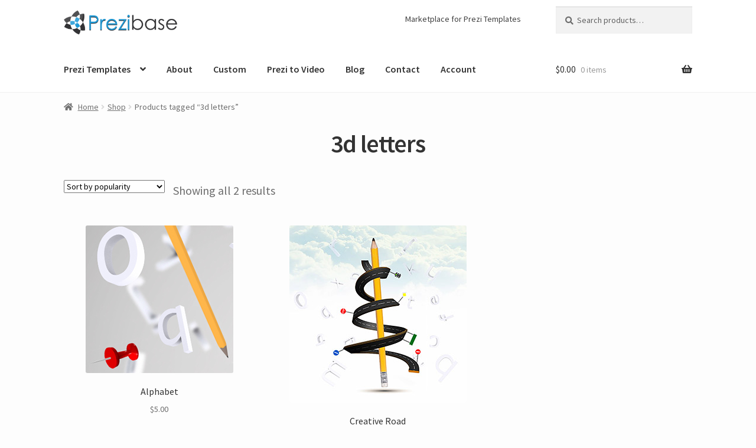

--- FILE ---
content_type: text/html; charset=UTF-8
request_url: https://prezibase.com/product-tag/3d-letters/
body_size: 16547
content:
<!doctype html>
<html dir="ltr" lang="en-US" prefix="og: https://ogp.me/ns#">
<head>
<meta charset="UTF-8">
<meta name="viewport" content="width=device-width, initial-scale=1">
<link rel="profile" href="https://gmpg.org/xfn/11">
<link rel="pingback" href="https://prezibase.com/xmlrpc.php">

<title>3d letters | Prezibase</title>
	<style>img:is([sizes="auto" i], [sizes^="auto," i]) {contain-intrinsic-size:3000px 1500px}</style>
	
		<!-- All in One SEO 4.7.4.1 - aioseo.com -->
		<meta name="robots" content="max-image-preview:large"/>
		<link rel="canonical" href="https://prezibase.com/product-tag/3d-letters/"/>
		<meta name="generator" content="All in One SEO (AIOSEO) 4.7.4.1"/>
		<meta name="google" content="nositelinkssearchbox"/>
		<script type="application/ld+json" class="aioseo-schema">
			{"@context":"https:\/\/schema.org","@graph":[{"@type":"BreadcrumbList","@id":"https:\/\/prezibase.com\/product-tag\/3d-letters\/#breadcrumblist","itemListElement":[{"@type":"ListItem","@id":"https:\/\/prezibase.com\/#listItem","position":1,"name":"Home","item":"https:\/\/prezibase.com\/","nextItem":"https:\/\/prezibase.com\/product-tag\/3d-letters\/#listItem"},{"@type":"ListItem","@id":"https:\/\/prezibase.com\/product-tag\/3d-letters\/#listItem","position":2,"name":"3d letters","previousItem":"https:\/\/prezibase.com\/#listItem"}]},{"@type":"CollectionPage","@id":"https:\/\/prezibase.com\/product-tag\/3d-letters\/#collectionpage","url":"https:\/\/prezibase.com\/product-tag\/3d-letters\/","name":"3d letters | Prezibase","inLanguage":"en-US","isPartOf":{"@id":"https:\/\/prezibase.com\/#website"},"breadcrumb":{"@id":"https:\/\/prezibase.com\/product-tag\/3d-letters\/#breadcrumblist"}},{"@type":"Organization","@id":"https:\/\/prezibase.com\/#organization","name":"Prezibase","description":"Prezi Templates","url":"https:\/\/prezibase.com\/","logo":{"@type":"ImageObject","url":"https:\/\/prezibase.com\/wp-content\/uploads\/2020\/12\/cropped-logo-prezibase-3.png","@id":"https:\/\/prezibase.com\/product-tag\/3d-letters\/#organizationLogo","width":400,"height":93},"image":{"@id":"https:\/\/prezibase.com\/product-tag\/3d-letters\/#organizationLogo"},"sameAs":["https:\/\/www.facebook.com\/prezibase","https:\/\/www.twitter.com\/prezibase\/","https:\/\/www.instagram.com\/prezibase\/","https:\/\/www.pinterest.com\/prezibase\/","https:\/\/www.youtube.com\/user\/prezibase"]},{"@type":"WebSite","@id":"https:\/\/prezibase.com\/#website","url":"https:\/\/prezibase.com\/","name":"Prezibase","description":"Prezi Templates","inLanguage":"en-US","publisher":{"@id":"https:\/\/prezibase.com\/#organization"}}]}
		</script>
		<!-- All in One SEO -->

<link rel='dns-prefetch' href='//fonts.googleapis.com'/>
<link rel="alternate" type="application/rss+xml" title="Prezibase &raquo; Feed" href="https://prezibase.com/feed/"/>
<link rel="alternate" type="application/rss+xml" title="Prezibase &raquo; Comments Feed" href="https://prezibase.com/comments/feed/"/>
<link rel="alternate" type="application/rss+xml" title="Prezibase &raquo; 3d letters Tag Feed" href="https://prezibase.com/product-tag/3d-letters/feed/"/>
		<!-- This site uses the Google Analytics by MonsterInsights plugin v9.7.0 - Using Analytics tracking - https://www.monsterinsights.com/ -->
							<script src="//www.googletagmanager.com/gtag/js?id=G-PH4EBZ52F3" data-cfasync="false" data-wpfc-render="false" async></script>
			<script data-cfasync="false" data-wpfc-render="false">var mi_version='9.7.0';var mi_track_user=true;var mi_no_track_reason='';var MonsterInsightsDefaultLocations={"page_location":"https:\/\/prezibase.com\/product-tag\/3d-letters\/"};if(typeof MonsterInsightsPrivacyGuardFilter==='function'){var MonsterInsightsLocations=(typeof MonsterInsightsExcludeQuery==='object')?MonsterInsightsPrivacyGuardFilter(MonsterInsightsExcludeQuery):MonsterInsightsPrivacyGuardFilter(MonsterInsightsDefaultLocations);}else{var MonsterInsightsLocations=(typeof MonsterInsightsExcludeQuery==='object')?MonsterInsightsExcludeQuery:MonsterInsightsDefaultLocations;}var disableStrs=['ga-disable-G-PH4EBZ52F3',];function __gtagTrackerIsOptedOut(){for(var index=0;index<disableStrs.length;index++){if(document.cookie.indexOf(disableStrs[index]+'=true')>-1){return true;}}return false;}if(__gtagTrackerIsOptedOut()){for(var index=0;index<disableStrs.length;index++){window[disableStrs[index]]=true;}}function __gtagTrackerOptout(){for(var index=0;index<disableStrs.length;index++){document.cookie=disableStrs[index]+'=true; expires=Thu, 31 Dec 2099 23:59:59 UTC; path=/';window[disableStrs[index]]=true;}}if('undefined'===typeof gaOptout){function gaOptout(){__gtagTrackerOptout();}}window.dataLayer=window.dataLayer||[];window.MonsterInsightsDualTracker={helpers:{},trackers:{},};if(mi_track_user){function __gtagDataLayer(){dataLayer.push(arguments);}function __gtagTracker(type,name,parameters){if(!parameters){parameters={};}if(parameters.send_to){__gtagDataLayer.apply(null,arguments);return;}if(type==='event'){parameters.send_to=monsterinsights_frontend.v4_id;var hookName=name;if(typeof parameters['event_category']!=='undefined'){hookName=parameters['event_category']+':'+name;}if(typeof MonsterInsightsDualTracker.trackers[hookName]!=='undefined'){MonsterInsightsDualTracker.trackers[hookName](parameters);}else{__gtagDataLayer('event',name,parameters);}}else{__gtagDataLayer.apply(null,arguments);}}__gtagTracker('js',new Date());__gtagTracker('set',{'developer_id.dZGIzZG':true,});if(MonsterInsightsLocations.page_location){__gtagTracker('set',MonsterInsightsLocations);}__gtagTracker('config','G-PH4EBZ52F3',{"forceSSL":"true","link_attribution":"true"});window.gtag=__gtagTracker;(function(){var noopfn=function(){return null;};var newtracker=function(){return new Tracker();};var Tracker=function(){return null;};var p=Tracker.prototype;p.get=noopfn;p.set=noopfn;p.send=function(){var args=Array.prototype.slice.call(arguments);args.unshift('send');__gaTracker.apply(null,args);};var __gaTracker=function(){var len=arguments.length;if(len===0){return;}var f=arguments[len-1];if(typeof f!=='object'||f===null||typeof f.hitCallback!=='function'){if('send'===arguments[0]){var hitConverted,hitObject=false,action;if('event'===arguments[1]){if('undefined'!==typeof arguments[3]){hitObject={'eventAction':arguments[3],'eventCategory':arguments[2],'eventLabel':arguments[4],'value':arguments[5]?arguments[5]:1,}}}if('pageview'===arguments[1]){if('undefined'!==typeof arguments[2]){hitObject={'eventAction':'page_view','page_path':arguments[2],}}}if(typeof arguments[2]==='object'){hitObject=arguments[2];}if(typeof arguments[5]==='object'){Object.assign(hitObject,arguments[5]);}if('undefined'!==typeof arguments[1].hitType){hitObject=arguments[1];if('pageview'===hitObject.hitType){hitObject.eventAction='page_view';}}if(hitObject){action='timing'===arguments[1].hitType?'timing_complete':hitObject.eventAction;hitConverted=mapArgs(hitObject);__gtagTracker('event',action,hitConverted);}}return;}function mapArgs(args){var arg,hit={};var gaMap={'eventCategory':'event_category','eventAction':'event_action','eventLabel':'event_label','eventValue':'event_value','nonInteraction':'non_interaction','timingCategory':'event_category','timingVar':'name','timingValue':'value','timingLabel':'event_label','page':'page_path','location':'page_location','title':'page_title','referrer':'page_referrer',};for(arg in args){if(!(!args.hasOwnProperty(arg)||!gaMap.hasOwnProperty(arg))){hit[gaMap[arg]]=args[arg];}else{hit[arg]=args[arg];}}return hit;}try{f.hitCallback();}catch(ex){}};__gaTracker.create=newtracker;__gaTracker.getByName=newtracker;__gaTracker.getAll=function(){return[];};__gaTracker.remove=noopfn;__gaTracker.loaded=true;window['__gaTracker']=__gaTracker;})();}else{console.log("");(function(){function __gtagTracker(){return null;}window['__gtagTracker']=__gtagTracker;window['gtag']=__gtagTracker;})();}</script>
			
							<!-- / Google Analytics by MonsterInsights -->
		<script type="2f75d431e100a5a46e935fd4-text/javascript">window._wpemojiSettings={"baseUrl":"https:\/\/s.w.org\/images\/core\/emoji\/16.0.1\/72x72\/","ext":".png","svgUrl":"https:\/\/s.w.org\/images\/core\/emoji\/16.0.1\/svg\/","svgExt":".svg","source":{"concatemoji":"https:\/\/prezibase.com\/wp-includes\/js\/wp-emoji-release.min.js?ver=6.8.2"}};!function(s,n){var o,i,e;function c(e){try{var t={supportTests:e,timestamp:(new Date).valueOf()};sessionStorage.setItem(o,JSON.stringify(t))}catch(e){}}function p(e,t,n){e.clearRect(0,0,e.canvas.width,e.canvas.height),e.fillText(t,0,0);var t=new Uint32Array(e.getImageData(0,0,e.canvas.width,e.canvas.height).data),a=(e.clearRect(0,0,e.canvas.width,e.canvas.height),e.fillText(n,0,0),new Uint32Array(e.getImageData(0,0,e.canvas.width,e.canvas.height).data));return t.every(function(e,t){return e===a[t]})}function u(e,t){e.clearRect(0,0,e.canvas.width,e.canvas.height),e.fillText(t,0,0);for(var n=e.getImageData(16,16,1,1),a=0;a<n.data.length;a++)if(0!==n.data[a])return!1;return!0}function f(e,t,n,a){switch(t){case"flag":return n(e,"\ud83c\udff3\ufe0f\u200d\u26a7\ufe0f","\ud83c\udff3\ufe0f\u200b\u26a7\ufe0f")?!1:!n(e,"\ud83c\udde8\ud83c\uddf6","\ud83c\udde8\u200b\ud83c\uddf6")&&!n(e,"\ud83c\udff4\udb40\udc67\udb40\udc62\udb40\udc65\udb40\udc6e\udb40\udc67\udb40\udc7f","\ud83c\udff4\u200b\udb40\udc67\u200b\udb40\udc62\u200b\udb40\udc65\u200b\udb40\udc6e\u200b\udb40\udc67\u200b\udb40\udc7f");case"emoji":return!a(e,"\ud83e\udedf")}return!1}function g(e,t,n,a){var r="undefined"!=typeof WorkerGlobalScope&&self instanceof WorkerGlobalScope?new OffscreenCanvas(300,150):s.createElement("canvas"),o=r.getContext("2d",{willReadFrequently:!0}),i=(o.textBaseline="top",o.font="600 32px Arial",{});return e.forEach(function(e){i[e]=t(o,e,n,a)}),i}function t(e){var t=s.createElement("script");t.src=e,t.defer=!0,s.head.appendChild(t)}"undefined"!=typeof Promise&&(o="wpEmojiSettingsSupports",i=["flag","emoji"],n.supports={everything:!0,everythingExceptFlag:!0},e=new Promise(function(e){s.addEventListener("DOMContentLoaded",e,{once:!0})}),new Promise(function(t){var n=function(){try{var e=JSON.parse(sessionStorage.getItem(o));if("object"==typeof e&&"number"==typeof e.timestamp&&(new Date).valueOf()<e.timestamp+604800&&"object"==typeof e.supportTests)return e.supportTests}catch(e){}return null}();if(!n){if("undefined"!=typeof Worker&&"undefined"!=typeof OffscreenCanvas&&"undefined"!=typeof URL&&URL.createObjectURL&&"undefined"!=typeof Blob)try{var e="postMessage("+g.toString()+"("+[JSON.stringify(i),f.toString(),p.toString(),u.toString()].join(",")+"));",a=new Blob([e],{type:"text/javascript"}),r=new Worker(URL.createObjectURL(a),{name:"wpTestEmojiSupports"});return void(r.onmessage=function(e){c(n=e.data),r.terminate(),t(n)})}catch(e){}c(n=g(i,f,p,u))}t(n)}).then(function(e){for(var t in e)n.supports[t]=e[t],n.supports.everything=n.supports.everything&&n.supports[t],"flag"!==t&&(n.supports.everythingExceptFlag=n.supports.everythingExceptFlag&&n.supports[t]);n.supports.everythingExceptFlag=n.supports.everythingExceptFlag&&!n.supports.flag,n.DOMReady=!1,n.readyCallback=function(){n.DOMReady=!0}}).then(function(){return e}).then(function(){var e;n.supports.everything||(n.readyCallback(),(e=n.source||{}).concatemoji?t(e.concatemoji):e.wpemoji&&e.twemoji&&(t(e.twemoji),t(e.wpemoji)))}))}((window,document),window._wpemojiSettings);</script>
<link rel='stylesheet' id='dashicons-css' href='https://prezibase.com/wp-includes/css/dashicons.min.css?ver=6.8.2' media='all'/>
<style id='dashicons-inline-css'>[data-font="Dashicons"]:before{font-family:'Dashicons'!important;content:attr(data-icon)!important;speak:none!important;font-weight:normal!important;font-variant:normal!important;text-transform:none!important;line-height:1!important;font-style:normal!important;-webkit-font-smoothing:antialiased!important;-moz-osx-font-smoothing:grayscale!important}</style>
<link rel='stylesheet' id='thickbox-css' href='https://prezibase.com/wp-includes/js/thickbox/thickbox.css?ver=6.8.2' media='all'/>
<style id='wp-emoji-styles-inline-css'>img.wp-smiley,img.emoji{display:inline!important;border:none!important;box-shadow:none!important;height:1em!important;width:1em!important;margin:0 .07em!important;vertical-align:-.1em!important;background:none!important;padding:0!important}</style>
<link rel='stylesheet' id='wp-block-library-css' href='https://prezibase.com/wp-includes/css/dist/block-library/style.min.css?ver=6.8.2' media='all'/>
<style id='wp-block-library-theme-inline-css'>.wp-block-audio :where(figcaption){color:#555;font-size:13px;text-align:center}.is-dark-theme .wp-block-audio :where(figcaption){color:#ffffffa6}.wp-block-audio{margin:0 0 1em}.wp-block-code{border:1px solid #ccc;border-radius:4px;font-family:Menlo,Consolas,monaco,monospace;padding:.8em 1em}.wp-block-embed :where(figcaption){color:#555;font-size:13px;text-align:center}.is-dark-theme .wp-block-embed :where(figcaption){color:#ffffffa6}.wp-block-embed{margin:0 0 1em}.blocks-gallery-caption{color:#555;font-size:13px;text-align:center}.is-dark-theme .blocks-gallery-caption{color:#ffffffa6}:root :where(.wp-block-image figcaption){color:#555;font-size:13px;text-align:center}.is-dark-theme :root :where(.wp-block-image figcaption){color:#ffffffa6}.wp-block-image{margin:0 0 1em}.wp-block-pullquote{border-bottom:4px solid;border-top:4px solid;color:currentColor;margin-bottom:1.75em}.wp-block-pullquote cite,.wp-block-pullquote footer,.wp-block-pullquote__citation{color:currentColor;font-size:.8125em;font-style:normal;text-transform:uppercase}.wp-block-quote{border-left:.25em solid;margin:0 0 1.75em;padding-left:1em}.wp-block-quote cite,.wp-block-quote footer{color:currentColor;font-size:.8125em;font-style:normal;position:relative}.wp-block-quote:where(.has-text-align-right){border-left:none;border-right:.25em solid;padding-left:0;padding-right:1em}.wp-block-quote:where(.has-text-align-center){border:none;padding-left:0}.wp-block-quote.is-large,.wp-block-quote.is-style-large,.wp-block-quote:where(.is-style-plain){border:none}.wp-block-search .wp-block-search__label{font-weight:700}.wp-block-search__button{border:1px solid #ccc;padding:.375em .625em}:where(.wp-block-group.has-background){padding:1.25em 2.375em}.wp-block-separator.has-css-opacity{opacity:.4}.wp-block-separator{border:none;border-bottom:2px solid;margin-left:auto;margin-right:auto}.wp-block-separator.has-alpha-channel-opacity{opacity:1}.wp-block-separator:not(.is-style-wide):not(.is-style-dots){width:100px}.wp-block-separator.has-background:not(.is-style-dots){border-bottom:none;height:1px}.wp-block-separator.has-background:not(.is-style-wide):not(.is-style-dots){height:2px}.wp-block-table{margin:0 0 1em}.wp-block-table td,.wp-block-table th{word-break:normal}.wp-block-table :where(figcaption){color:#555;font-size:13px;text-align:center}.is-dark-theme .wp-block-table :where(figcaption){color:#ffffffa6}.wp-block-video :where(figcaption){color:#555;font-size:13px;text-align:center}.is-dark-theme .wp-block-video :where(figcaption){color:#ffffffa6}.wp-block-video{margin:0 0 1em}:root :where(.wp-block-template-part.has-background){margin-bottom:0;margin-top:0;padding:1.25em 2.375em}</style>
<style id='classic-theme-styles-inline-css'>.wp-block-button__link{color:#fff;background-color:#32373c;border-radius:9999px;box-shadow:none;text-decoration:none;padding:calc(.667em + 2px) calc(1.333em + 2px);font-size:1.125em}.wp-block-file__button{background:#32373c;color:#fff;text-decoration:none}</style>
<link rel='stylesheet' id='storefront-gutenberg-blocks-css' href='https://prezibase.com/wp-content/themes/storefront/assets/css/base/gutenberg-blocks.css?ver=4.6.0' media='all'/>
<style id='storefront-gutenberg-blocks-inline-css'>.wp-block-button__link:not(.has-text-color) {color:#333}.wp-block-button__link:not(.has-text-color):hover,
				.wp-block-button__link:not(.has-text-color):focus,
				.wp-block-button__link:not(.has-text-color):active {color:#333}.wp-block-button__link:not(.has-background) {background-color:#eee}.wp-block-button__link:not(.has-background):hover,
				.wp-block-button__link:not(.has-background):focus,
				.wp-block-button__link:not(.has-background):active {border-color:#d5d5d5;background-color:#d5d5d5}.wc-block-grid__products .wc-block-grid__product .wp-block-button__link{background-color:#eee;border-color:#eee;color:#333}.wp-block-quote footer,.wp-block-quote cite,.wp-block-quote__citation{color:#6d6d6d}.wp-block-pullquote cite,.wp-block-pullquote footer,.wp-block-pullquote__citation{color:#6d6d6d}.wp-block-image figcaption{color:#6d6d6d}.wp-block-separator.is-style-dots::before{color:#333}.wp-block-file a.wp-block-file__button{color:#333;background-color:#eee;border-color:#eee}.wp-block-file a.wp-block-file__button:hover,.wp-block-file a.wp-block-file__button:focus,.wp-block-file a.wp-block-file__button:active{color:#333;background-color:#d5d5d5}.wp-block-code,.wp-block-preformatted pre{color:#6d6d6d}.wp-block-table:not( .has-background ):not( .is-style-stripes ) tbody tr:nth-child(2n) td {background-color:#fbfbfb}.wp-block-cover .wp-block-cover__inner-container h1:not(.has-text-color),
				.wp-block-cover .wp-block-cover__inner-container h2:not(.has-text-color),
				.wp-block-cover .wp-block-cover__inner-container h3:not(.has-text-color),
				.wp-block-cover .wp-block-cover__inner-container h4:not(.has-text-color),
				.wp-block-cover .wp-block-cover__inner-container h5:not(.has-text-color),
				.wp-block-cover .wp-block-cover__inner-container h6:not(.has-text-color) {color:#000}.wc-block-components-price-slider__range-input-progress,.rtl .wc-block-components-price-slider__range-input-progress{--range-color:#7f54b3}@media all and (-ms-high-contrast:none),(-ms-high-contrast:active){.wc-block-components-price-slider__range-input-progress{background:#7f54b3}}.wc-block-components-button:not(.is-link) {background-color:#3181ff;color:#fff}.wc-block-components-button:not(.is-link):hover,
				.wc-block-components-button:not(.is-link):focus,
				.wc-block-components-button:not(.is-link):active {background-color:#1868e6;color:#fff}.wc-block-components-button:not(.is-link):disabled {background-color:#3181ff;color:#fff}.wc-block-cart__submit-container{background-color:#fdfdfd}.wc-block-cart__submit-container::before{color:rgba(218,218,218,.5)}.wc-block-components-order-summary-item__quantity{background-color:#fdfdfd;border-color:#6d6d6d;box-shadow:0 0 0 2px #fdfdfd;color:#6d6d6d}</style>
<style id='global-styles-inline-css'>:root{--wp--preset--aspect-ratio--square:1;--wp--preset--aspect-ratio--4-3: 4/3;--wp--preset--aspect-ratio--3-4: 3/4;--wp--preset--aspect-ratio--3-2: 3/2;--wp--preset--aspect-ratio--2-3: 2/3;--wp--preset--aspect-ratio--16-9: 16/9;--wp--preset--aspect-ratio--9-16: 9/16;--wp--preset--color--black:#000;--wp--preset--color--cyan-bluish-gray:#abb8c3;--wp--preset--color--white:#fff;--wp--preset--color--pale-pink:#f78da7;--wp--preset--color--vivid-red:#cf2e2e;--wp--preset--color--luminous-vivid-orange:#ff6900;--wp--preset--color--luminous-vivid-amber:#fcb900;--wp--preset--color--light-green-cyan:#7bdcb5;--wp--preset--color--vivid-green-cyan:#00d084;--wp--preset--color--pale-cyan-blue:#8ed1fc;--wp--preset--color--vivid-cyan-blue:#0693e3;--wp--preset--color--vivid-purple:#9b51e0;--wp--preset--gradient--vivid-cyan-blue-to-vivid-purple:linear-gradient(135deg,rgba(6,147,227,1) 0%,#9b51e0 100%);--wp--preset--gradient--light-green-cyan-to-vivid-green-cyan:linear-gradient(135deg,#7adcb4 0%,#00d082 100%);--wp--preset--gradient--luminous-vivid-amber-to-luminous-vivid-orange:linear-gradient(135deg,rgba(252,185,0,1) 0%,rgba(255,105,0,1) 100%);--wp--preset--gradient--luminous-vivid-orange-to-vivid-red:linear-gradient(135deg,rgba(255,105,0,1) 0%,#cf2e2e 100%);--wp--preset--gradient--very-light-gray-to-cyan-bluish-gray:linear-gradient(135deg,#eee 0%,#a9b8c3 100%);--wp--preset--gradient--cool-to-warm-spectrum:linear-gradient(135deg,#4aeadc 0%,#9778d1 20%,#cf2aba 40%,#ee2c82 60%,#fb6962 80%,#fef84c 100%);--wp--preset--gradient--blush-light-purple:linear-gradient(135deg,#ffceec 0%,#9896f0 100%);--wp--preset--gradient--blush-bordeaux:linear-gradient(135deg,#fecda5 0%,#fe2d2d 50%,#6b003e 100%);--wp--preset--gradient--luminous-dusk:linear-gradient(135deg,#ffcb70 0%,#c751c0 50%,#4158d0 100%);--wp--preset--gradient--pale-ocean:linear-gradient(135deg,#fff5cb 0%,#b6e3d4 50%,#33a7b5 100%);--wp--preset--gradient--electric-grass:linear-gradient(135deg,#caf880 0%,#71ce7e 100%);--wp--preset--gradient--midnight:linear-gradient(135deg,#020381 0%,#2874fc 100%);--wp--preset--font-size--small:14px;--wp--preset--font-size--medium:23px;--wp--preset--font-size--large:26px;--wp--preset--font-size--x-large:42px;--wp--preset--font-size--normal:16px;--wp--preset--font-size--huge:37px;--wp--preset--spacing--20:.44rem;--wp--preset--spacing--30:.67rem;--wp--preset--spacing--40:1rem;--wp--preset--spacing--50:1.5rem;--wp--preset--spacing--60:2.25rem;--wp--preset--spacing--70:3.38rem;--wp--preset--spacing--80:5.06rem;--wp--preset--shadow--natural:6px 6px 9px rgba(0,0,0,.2);--wp--preset--shadow--deep:12px 12px 50px rgba(0,0,0,.4);--wp--preset--shadow--sharp:6px 6px 0 rgba(0,0,0,.2);--wp--preset--shadow--outlined:6px 6px 0 -3px rgba(255,255,255,1) , 6px 6px rgba(0,0,0,1);--wp--preset--shadow--crisp:6px 6px 0 rgba(0,0,0,1)}:root :where(.is-layout-flow) > :first-child{margin-block-start:0}:root :where(.is-layout-flow) > :last-child{margin-block-end:0}:root :where(.is-layout-flow) > *{margin-block-start:24px;margin-block-end:0}:root :where(.is-layout-constrained) > :first-child{margin-block-start:0}:root :where(.is-layout-constrained) > :last-child{margin-block-end:0}:root :where(.is-layout-constrained) > *{margin-block-start:24px;margin-block-end:0}:root :where(.is-layout-flex){gap:24px}:root :where(.is-layout-grid){gap:24px}body .is-layout-flex{display:flex}.is-layout-flex{flex-wrap:wrap;align-items:center}.is-layout-flex > :is(*, div){margin:0}body .is-layout-grid{display:grid}.is-layout-grid > :is(*, div){margin:0}.has-black-color{color:var(--wp--preset--color--black)!important}.has-cyan-bluish-gray-color{color:var(--wp--preset--color--cyan-bluish-gray)!important}.has-white-color{color:var(--wp--preset--color--white)!important}.has-pale-pink-color{color:var(--wp--preset--color--pale-pink)!important}.has-vivid-red-color{color:var(--wp--preset--color--vivid-red)!important}.has-luminous-vivid-orange-color{color:var(--wp--preset--color--luminous-vivid-orange)!important}.has-luminous-vivid-amber-color{color:var(--wp--preset--color--luminous-vivid-amber)!important}.has-light-green-cyan-color{color:var(--wp--preset--color--light-green-cyan)!important}.has-vivid-green-cyan-color{color:var(--wp--preset--color--vivid-green-cyan)!important}.has-pale-cyan-blue-color{color:var(--wp--preset--color--pale-cyan-blue)!important}.has-vivid-cyan-blue-color{color:var(--wp--preset--color--vivid-cyan-blue)!important}.has-vivid-purple-color{color:var(--wp--preset--color--vivid-purple)!important}.has-black-background-color{background-color:var(--wp--preset--color--black)!important}.has-cyan-bluish-gray-background-color{background-color:var(--wp--preset--color--cyan-bluish-gray)!important}.has-white-background-color{background-color:var(--wp--preset--color--white)!important}.has-pale-pink-background-color{background-color:var(--wp--preset--color--pale-pink)!important}.has-vivid-red-background-color{background-color:var(--wp--preset--color--vivid-red)!important}.has-luminous-vivid-orange-background-color{background-color:var(--wp--preset--color--luminous-vivid-orange)!important}.has-luminous-vivid-amber-background-color{background-color:var(--wp--preset--color--luminous-vivid-amber)!important}.has-light-green-cyan-background-color{background-color:var(--wp--preset--color--light-green-cyan)!important}.has-vivid-green-cyan-background-color{background-color:var(--wp--preset--color--vivid-green-cyan)!important}.has-pale-cyan-blue-background-color{background-color:var(--wp--preset--color--pale-cyan-blue)!important}.has-vivid-cyan-blue-background-color{background-color:var(--wp--preset--color--vivid-cyan-blue)!important}.has-vivid-purple-background-color{background-color:var(--wp--preset--color--vivid-purple)!important}.has-black-border-color{border-color:var(--wp--preset--color--black)!important}.has-cyan-bluish-gray-border-color{border-color:var(--wp--preset--color--cyan-bluish-gray)!important}.has-white-border-color{border-color:var(--wp--preset--color--white)!important}.has-pale-pink-border-color{border-color:var(--wp--preset--color--pale-pink)!important}.has-vivid-red-border-color{border-color:var(--wp--preset--color--vivid-red)!important}.has-luminous-vivid-orange-border-color{border-color:var(--wp--preset--color--luminous-vivid-orange)!important}.has-luminous-vivid-amber-border-color{border-color:var(--wp--preset--color--luminous-vivid-amber)!important}.has-light-green-cyan-border-color{border-color:var(--wp--preset--color--light-green-cyan)!important}.has-vivid-green-cyan-border-color{border-color:var(--wp--preset--color--vivid-green-cyan)!important}.has-pale-cyan-blue-border-color{border-color:var(--wp--preset--color--pale-cyan-blue)!important}.has-vivid-cyan-blue-border-color{border-color:var(--wp--preset--color--vivid-cyan-blue)!important}.has-vivid-purple-border-color{border-color:var(--wp--preset--color--vivid-purple)!important}.has-vivid-cyan-blue-to-vivid-purple-gradient-background{background:var(--wp--preset--gradient--vivid-cyan-blue-to-vivid-purple)!important}.has-light-green-cyan-to-vivid-green-cyan-gradient-background{background:var(--wp--preset--gradient--light-green-cyan-to-vivid-green-cyan)!important}.has-luminous-vivid-amber-to-luminous-vivid-orange-gradient-background{background:var(--wp--preset--gradient--luminous-vivid-amber-to-luminous-vivid-orange)!important}.has-luminous-vivid-orange-to-vivid-red-gradient-background{background:var(--wp--preset--gradient--luminous-vivid-orange-to-vivid-red)!important}.has-very-light-gray-to-cyan-bluish-gray-gradient-background{background:var(--wp--preset--gradient--very-light-gray-to-cyan-bluish-gray)!important}.has-cool-to-warm-spectrum-gradient-background{background:var(--wp--preset--gradient--cool-to-warm-spectrum)!important}.has-blush-light-purple-gradient-background{background:var(--wp--preset--gradient--blush-light-purple)!important}.has-blush-bordeaux-gradient-background{background:var(--wp--preset--gradient--blush-bordeaux)!important}.has-luminous-dusk-gradient-background{background:var(--wp--preset--gradient--luminous-dusk)!important}.has-pale-ocean-gradient-background{background:var(--wp--preset--gradient--pale-ocean)!important}.has-electric-grass-gradient-background{background:var(--wp--preset--gradient--electric-grass)!important}.has-midnight-gradient-background{background:var(--wp--preset--gradient--midnight)!important}.has-small-font-size{font-size:var(--wp--preset--font-size--small)!important}.has-medium-font-size{font-size:var(--wp--preset--font-size--medium)!important}.has-large-font-size{font-size:var(--wp--preset--font-size--large)!important}.has-x-large-font-size{font-size:var(--wp--preset--font-size--x-large)!important}:root :where(.wp-block-pullquote){font-size:1.5em;line-height:1.6}</style>
<link rel='stylesheet' id='affwp-forms-css' href="https://prezibase.com/wp-content/plugins/affiliate-wp_new/assets/css/forms.min.css,qver=2.6.3.pagespeed.ce.oGBG5xP1-D.css" media='all' />
<link rel='stylesheet' id='mcf-style-css' href='https://prezibase.com/wp-content/plugins/minimal-contact-form/css/style.css?ver=6.8.2' media='all'/>
<style id='mcf-style-inline-css'>.item-address{display:none}</style>
<link rel='stylesheet' id='usp_style-css' href='https://prezibase.com/wp-content/plugins/user-submitted-posts/resources/usp.css?ver=20201120' media='all'/>
<style id='woocommerce-inline-inline-css'>.woocommerce form .form-row .required{visibility:visible}</style>
<link rel='stylesheet' id='brands-styles-css' href='https://prezibase.com/wp-content/plugins/woocommerce/assets/css/brands.css?ver=10.1.1' media='all'/>
<link rel='stylesheet' id='parent-style-css' href='https://prezibase.com/wp-content/themes/storefront/style.css?ver=6.8.2' media='all'/>
<link rel='stylesheet' id='storefront-style-css' href='https://prezibase.com/wp-content/themes/storefront/style.css?ver=4.6.0' media='all'/>
<style id='storefront-style-inline-css'>.main-navigation ul li a,.site-title a,ul.menu li a,.site-branding h1 a,button.menu-toggle,button.menu-toggle:hover,.handheld-navigation .dropdown-toggle{color:#333}button.menu-toggle,button.menu-toggle:hover{border-color:#333}.main-navigation ul li a:hover,.main-navigation ul li:hover>a,.site-title a:hover,.site-header ul.menu li.current-menu-item>a{color:#747474}table:not( .has-background ) th {background-color:#f6f6f6}table:not( .has-background ) tbody td {background-color:#fbfbfb}table:not( .has-background ) tbody tr:nth-child(2n) td,
			fieldset,
			fieldset legend {background-color:#f9f9f9}.site-header,.secondary-navigation ul ul,.main-navigation ul.menu>li.menu-item-has-children:after,.secondary-navigation ul.menu ul,.storefront-handheld-footer-bar,.storefront-handheld-footer-bar ul li>a,.storefront-handheld-footer-bar ul li.search .site-search,button.menu-toggle,button.menu-toggle:hover{background-color:#fff}p.site-description,.site-header,.storefront-handheld-footer-bar{color:#404040}button.menu-toggle:after,button.menu-toggle:before,button.menu-toggle span:before{background-color:#333}h1,h2,h3,h4,h5,h6,.wc-block-grid__product-title{color:#333}.widget h1{border-bottom-color:#333}body,.secondary-navigation a{color:#6d6d6d}.widget-area .widget a,.hentry .entry-header .posted-on a,.hentry .entry-header .post-author a,.hentry .entry-header .post-comments a,.hentry .entry-header .byline a{color:#727272}a{color:#7f54b3}a:focus,button:focus,.button.alt:focus,input:focus,textarea:focus,input[type="button"]:focus,input[type="reset"]:focus,input[type="submit"]:focus,input[type="email"]:focus,input[type="tel"]:focus,input[type="url"]:focus,input[type="password"]:focus,input[type="search"]:focus{outline-color:#7f54b3}button,input[type="button"],input[type="reset"],input[type="submit"],.button,.widget a.button{background-color:#eee;border-color:#eee;color:#333}button:hover,input[type="button"]:hover,input[type="reset"]:hover,input[type="submit"]:hover,.button:hover,.widget a.button:hover{background-color:#d5d5d5;border-color:#d5d5d5;color:#333}button.alt,input[type="button"].alt,input[type="reset"].alt,input[type="submit"].alt,.button.alt,.widget-area .widget a.button.alt{background-color:#3181ff;border-color:#3181ff;color:#fff}button.alt:hover,input[type="button"].alt:hover,input[type="reset"].alt:hover,input[type="submit"].alt:hover,.button.alt:hover,.widget-area .widget a.button.alt:hover{background-color:#1868e6;border-color:#1868e6;color:#fff}.pagination .page-numbers li .page-numbers.current{background-color:#e4e4e4;color:#636363}#comments .comment-list .comment-content .comment-text{background-color:#f6f6f6}.site-footer{background-color:#f0f0f0;color:#6d6d6d}.site-footer a:not(.button):not(.components-button) {color:#333}.site-footer .storefront-handheld-footer-bar a:not(.button):not(.components-button) {color:#333}.site-footer h1,.site-footer h2,.site-footer h3,.site-footer h4,.site-footer h5,.site-footer h6,.site-footer .widget .widget-title,.site-footer .widget .widgettitle{color:#333}.page-template-template-homepage.has-post-thumbnail .type-page.has-post-thumbnail .entry-title{color:#000}.page-template-template-homepage.has-post-thumbnail .type-page.has-post-thumbnail .entry-content{color:#000}@media screen and (min-width:768px ){.secondary-navigation ul.menu a:hover{color:#595959}.secondary-navigation ul.menu a{color:#404040}.main-navigation ul.menu ul.sub-menu,.main-navigation ul.nav-menu ul.children{background-color:#f0f0f0}.site-header{border-bottom-color:#f0f0f0}}</style>
<link rel='stylesheet' id='storefront-icons-css' href='https://prezibase.com/wp-content/themes/storefront/assets/css/base/icons.css?ver=4.6.0' media='all'/>
<link rel='stylesheet' id='storefront-fonts-css' href='https://fonts.googleapis.com/css?family=Source+Sans+Pro%3A400%2C300%2C300italic%2C400italic%2C600%2C700%2C900&#038;subset=latin%2Clatin-ext&#038;ver=4.6.0' media='all'/>
<link rel='stylesheet' id='yith-wc-product-vendors-css' href='https://prezibase.com/wp-content/plugins/yith-woocommerce-multi-vendor-premium/assets/css/product-vendors.css?ver=3.14.0' media='all'/>
<link rel='stylesheet' id='storefront-woocommerce-style-css' href='https://prezibase.com/wp-content/themes/storefront/assets/css/woocommerce/woocommerce.css?ver=4.6.0' media='all'/>
<style id='storefront-woocommerce-style-inline-css'>@font-face{font-family:star;src:url(https://prezibase.com/wp-content/plugins/woocommerce/assets/fonts/star.eot);src:url(https://prezibase.com/wp-content/plugins/woocommerce/assets/fonts/star.eot?#iefix) format("embedded-opentype") , url(https://prezibase.com/wp-content/plugins/woocommerce/assets/fonts/star.woff) format("woff") , url(https://prezibase.com/wp-content/plugins/woocommerce/assets/fonts/star.ttf) format("truetype") , url(https://prezibase.com/wp-content/plugins/woocommerce/assets/fonts/star.svg#star) format("svg");font-weight:400;font-style:normal}@font-face{font-family:WooCommerce;src:url(https://prezibase.com/wp-content/plugins/woocommerce/assets/fonts/WooCommerce.eot);src:url(https://prezibase.com/wp-content/plugins/woocommerce/assets/fonts/WooCommerce.eot?#iefix) format("embedded-opentype") , url(https://prezibase.com/wp-content/plugins/woocommerce/assets/fonts/WooCommerce.woff) format("woff") , url(https://prezibase.com/wp-content/plugins/woocommerce/assets/fonts/WooCommerce.ttf) format("truetype") , url(https://prezibase.com/wp-content/plugins/woocommerce/assets/fonts/WooCommerce.svg#WooCommerce) format("svg");font-weight:400;font-style:normal}a.cart-contents,.site-header-cart .widget_shopping_cart a{color:#333}a.cart-contents:hover,.site-header-cart .widget_shopping_cart a:hover,.site-header-cart:hover>li>a{color:#747474}table.cart td.product-remove,table.cart td.actions{border-top-color:#fdfdfd}.storefront-handheld-footer-bar ul li.cart .count{background-color:#333;color:#fff;border-color:#fff}.woocommerce-tabs ul.tabs li.active a,ul.products li.product .price,.onsale,.wc-block-grid__product-onsale,.widget_search form:before,.widget_product_search form:before{color:#6d6d6d}.woocommerce-breadcrumb a,a.woocommerce-review-link,.product_meta a{color:#727272}.wc-block-grid__product-onsale,.onsale{border-color:#6d6d6d}.star-rating span:before,.quantity .plus,.quantity .minus,p.stars a:hover:after,p.stars a:after,.star-rating span:before,#payment .payment_methods li input[type="radio"]:first-child:checked+label:before{color:#7f54b3}.widget_price_filter .ui-slider .ui-slider-range,.widget_price_filter .ui-slider .ui-slider-handle{background-color:#7f54b3}.order_details{background-color:#f6f6f6}.order_details>li{border-bottom:1px dotted #e1e1e1}.order_details:before,.order_details:after{background:-webkit-linear-gradient(transparent 0,transparent 0) , -webkit-linear-gradient(135deg,#f6f6f6 33.33%,transparent 33.33%) , -webkit-linear-gradient(45deg,#f6f6f6 33.33%,transparent 33.33%)}#order_review{background-color:#fdfdfd}#payment .payment_methods>li .payment_box,#payment .place-order{background-color:#f8f8f8}#payment .payment_methods > li:not(.woocommerce-notice) {background-color:#f3f3f3}#payment .payment_methods > li:not(.woocommerce-notice):hover {background-color:#eee}.woocommerce-pagination .page-numbers li .page-numbers.current{background-color:#e4e4e4;color:#636363}.wc-block-grid__product-onsale,
			.onsale,
			.woocommerce-pagination .page-numbers li .page-numbers:not(.current) {color:#6d6d6d}p.stars a:before,
			p.stars a:hover~a:before,
			p.stars.selected a.active~a:before {color:#6d6d6d}p.stars.selected a.active:before,
			p.stars:hover a:before,
			p.stars.selected a:not(.active):before,
			p.stars.selected a.active:before {color:#7f54b3}.single-product div.product .woocommerce-product-gallery .woocommerce-product-gallery__trigger{background-color:#eee;color:#333}.single-product div.product .woocommerce-product-gallery .woocommerce-product-gallery__trigger:hover{background-color:#d5d5d5;border-color:#d5d5d5;color:#333}.button.added_to_cart:focus,.button.wc-forward:focus{outline-color:#7f54b3}.added_to_cart,.site-header-cart .widget_shopping_cart a.button,.wc-block-grid__products .wc-block-grid__product .wp-block-button__link{background-color:#eee;border-color:#eee;color:#333}.added_to_cart:hover,.site-header-cart .widget_shopping_cart a.button:hover,.wc-block-grid__products .wc-block-grid__product .wp-block-button__link:hover{background-color:#d5d5d5;border-color:#d5d5d5;color:#333}.added_to_cart.alt,.added_to_cart,.widget a.button.checkout{background-color:#3181ff;border-color:#3181ff;color:#fff}.added_to_cart.alt:hover,.added_to_cart:hover,.widget a.button.checkout:hover{background-color:#1868e6;border-color:#1868e6;color:#fff}.button.loading{color:#eee}.button.loading:hover{background-color:#eee}.button.loading:after{color:#333}@media screen and (min-width:768px ){.site-header-cart .widget_shopping_cart,.site-header .product_list_widget li .quantity{color:#404040}.site-header-cart .widget_shopping_cart .buttons,.site-header-cart .widget_shopping_cart .total{background-color:#f5f5f5}.site-header-cart .widget_shopping_cart{background-color:#f0f0f0}}.storefront-product-pagination a{color:#6d6d6d;background-color:#fdfdfd}.storefront-sticky-add-to-cart{color:#6d6d6d;background-color:#fdfdfd}.storefront-sticky-add-to-cart a:not(.button) {color:#333}</style>
<link rel='stylesheet' id='storefront-child-style-css' href='https://prezibase.com/wp-content/themes/prezibase_theme/style.css?ver=1.0.0' media='all'/>
<link rel='stylesheet' id='storefront-woocommerce-brands-style-css' href='https://prezibase.com/wp-content/themes/storefront/assets/css/woocommerce/extensions/brands.css?ver=4.6.0' media='all'/>
<script src="https://prezibase.com/wp-includes/js/jquery/jquery.min.js?ver=3.7.1" id="jquery-core-js" type="2f75d431e100a5a46e935fd4-text/javascript"></script>
<script src="https://prezibase.com/wp-includes/js/jquery/jquery-migrate.min.js?ver=3.4.1" id="jquery-migrate-js" type="2f75d431e100a5a46e935fd4-text/javascript"></script>
<script src="https://prezibase.com/wp-content/plugins/google-analytics-for-wordpress/assets/js/frontend-gtag.min.js?ver=9.7.0" id="monsterinsights-frontend-script-js" async data-wp-strategy="async" type="2f75d431e100a5a46e935fd4-text/javascript"></script>
<script data-cfasync="false" data-wpfc-render="false" id='monsterinsights-frontend-script-js-extra'>var monsterinsights_frontend={"js_events_tracking":"true","download_extensions":"doc,pdf,ppt,zip,xls,docx,pptx,xlsx","inbound_paths":"[{\"path\":\"\\\/go\\\/\",\"label\":\"affiliate\"},{\"path\":\"\\\/recommend\\\/\",\"label\":\"affiliate\"}]","home_url":"https:\/\/prezibase.com","hash_tracking":"false","v4_id":"G-PH4EBZ52F3"};</script>
<script id="mcf-script-js-extra" type="2f75d431e100a5a46e935fd4-text/javascript">var minimal_contact_form={"mcf_ajaxurl":"https:\/\/prezibase.com\/wp-admin\/admin-ajax.php"};</script>
<script src="https://prezibase.com/wp-content/plugins/minimal-contact-form/js/mcf-script.js?ver=1" id="mcf-script-js" type="2f75d431e100a5a46e935fd4-text/javascript"></script>
<script src="https://prezibase.com/wp-content/plugins/user-submitted-posts/resources/jquery.cookie.js?ver=20201120" id="usp_cookie-js" type="2f75d431e100a5a46e935fd4-text/javascript"></script>
<script src="https://prezibase.com/wp-content/plugins/user-submitted-posts/resources/jquery.parsley.min.js?ver=20201120" id="usp_parsley-js" type="2f75d431e100a5a46e935fd4-text/javascript"></script>
<script id="usp_core-js-before" type="2f75d431e100a5a46e935fd4-text/javascript">var usp_custom_field="";var usp_custom_checkbox="";var usp_case_sensitivity="false";var usp_challenge_response="2";var usp_min_images=0;var usp_max_images=5;var usp_parsley_error="Incorrect response.";var usp_multiple_cats=0;var usp_existing_tags=0;var usp_recaptcha_disp="";var usp_recaptcha_vers=2;var usp_recaptcha_key="";</script>
<script src="https://prezibase.com/wp-content/plugins/user-submitted-posts/resources/jquery.usp.core.js?ver=20201120" id="usp_core-js" type="2f75d431e100a5a46e935fd4-text/javascript"></script>
<script src="https://prezibase.com/wp-content/plugins/woocommerce/assets/js/jquery-blockui/jquery.blockUI.min.js?ver=2.7.0-wc.10.1.1" id="jquery-blockui-js" defer data-wp-strategy="defer" type="2f75d431e100a5a46e935fd4-text/javascript"></script>
<script src="https://prezibase.com/wp-content/plugins/woocommerce/assets/js/js-cookie/js.cookie.min.js?ver=2.1.4-wc.10.1.1" id="js-cookie-js" defer data-wp-strategy="defer" type="2f75d431e100a5a46e935fd4-text/javascript"></script>
<script id="woocommerce-js-extra" type="2f75d431e100a5a46e935fd4-text/javascript">var woocommerce_params={"ajax_url":"\/wp-admin\/admin-ajax.php","wc_ajax_url":"\/?wc-ajax=%%endpoint%%","i18n_password_show":"Show password","i18n_password_hide":"Hide password"};</script>
<script src="https://prezibase.com/wp-content/plugins/woocommerce/assets/js/frontend/woocommerce.min.js?ver=10.1.1" id="woocommerce-js" defer data-wp-strategy="defer" type="2f75d431e100a5a46e935fd4-text/javascript"></script>
<script id="jquery-cookie-js-extra" type="2f75d431e100a5a46e935fd4-text/javascript">var affwp_scripts={"ajaxurl":"https:\/\/prezibase.com\/wp-admin\/admin-ajax.php"};</script>
<script src="https://prezibase.com/wp-content/plugins/woocommerce/assets/js/jquery-cookie/jquery.cookie.min.js?ver=1.4.1-wc.10.1.1" id="jquery-cookie-js" data-wp-strategy="defer" type="2f75d431e100a5a46e935fd4-text/javascript"></script>
<script id="affwp-tracking-js-extra" type="2f75d431e100a5a46e935fd4-text/javascript">var affwp_debug_vars={"integrations":{"woocommerce":"WooCommerce"},"version":"2.6.3","currency":"USD"};</script>
<script src="https://prezibase.com/wp-content/plugins/affiliate-wp_new/assets/js/tracking.min.js,qver=2.6.3.pagespeed.ce.j3v46txzmt.js" id="affwp-tracking-js" type="2f75d431e100a5a46e935fd4-text/javascript"></script>
<script id="wc-cart-fragments-js-extra" type="2f75d431e100a5a46e935fd4-text/javascript">var wc_cart_fragments_params={"ajax_url":"\/wp-admin\/admin-ajax.php","wc_ajax_url":"\/?wc-ajax=%%endpoint%%","cart_hash_key":"wc_cart_hash_f702db1b6e42098e0fe203fcca0330ab","fragment_name":"wc_fragments_f702db1b6e42098e0fe203fcca0330ab","request_timeout":"5000"};</script>
<script src="https://prezibase.com/wp-content/plugins/woocommerce/assets/js/frontend/cart-fragments.min.js?ver=10.1.1" id="wc-cart-fragments-js" defer data-wp-strategy="defer" type="2f75d431e100a5a46e935fd4-text/javascript"></script>
<link rel="https://api.w.org/" href="https://prezibase.com/wp-json/"/><link rel="alternate" title="JSON" type="application/json" href="https://prezibase.com/wp-json/wp/v2/product_tag/686"/><link rel="EditURI" type="application/rsd+xml" title="RSD" href="https://prezibase.com/xmlrpc.php?rsd"/>
<meta name="generator" content="WordPress 6.8.2"/>
<meta name="generator" content="WooCommerce 10.1.1"/>
		<script type="2f75d431e100a5a46e935fd4-text/javascript">var AFFWP=AFFWP||{};AFFWP.referral_var='ref';AFFWP.expiration=5;AFFWP.debug=0;AFFWP.referral_credit_last=0;</script>
	<noscript><style>.woocommerce-product-gallery{opacity:1!important}</style></noscript>
	<style id="custom-background-css">body.custom-background{background-color:#fdfdfd}</style>
			<style id="wp-custom-css">#bitnami-banner{display:none}.single-product div.product .summary{width:100%;float:left;margin-right:0}.storefront-full-width-content.single-product div.product .summary{width: 100%%;float:left;margin-right:0;margin-bottom:3.706325903em}@media (min-width:768px){.storefront-full-width-content.single-product div.product .summary{width:100%;float:left;margin-right:0;margin-bottom:3.706325903em}}.storefront-breadcrumb{padding:1.41575em 0;margin:0 0 .706325903em}.product .woocommerce-tabs ul.tabs{width:100%;float:none;margin-right:5.8823529412%;border:0}.woocommerce div.product .woocommerce-tabs ul.tabs{list-style:none;padding:0 0 0 1em;margin:0 0 1.618em;overflow:hidden;position:relative}.woocommerce div.product .woocommerce-tabs ul.tabs::before{position:absolute;content:' ';width:100%;bottom:0;left:0;border-bottom:1px solid #d3ced2;z-index:1}.woocommerce div.product .woocommerce-tabs ul.tabs li{border:1px solid #d3ced2;background-color:#ebe9eb;display:inline-block;position:relative;z-index:0;border-radius:4px 4px 0 0;margin:0 -5px;padding:0 1em}.woocommerce div.product .woocommerce-tabs ul.tabs li.active{background:#fff;z-index:2;border-bottom-color:#fff}.woocommerce div.product .woocommerce-tabs ul.tabs li::after,.woocommerce div.product .woocommerce-tabs ul.tabs li::before{border:1px solid #d3ced2;position:absolute;bottom:-1px;width:0;height:0;content:' '}.woocommerce div.product .woocommerce-tabs ul.tabs li::before{left:-6px;border-bottom-right-radius:4px;border-width:0 1px 1px 0;box-shadow:2px 2px 0 #ebe9eb}.woocommerce div.product .woocommerce-tabs ul.tabs li.active::before{box-shadow:2px 2px 0 #fff}.woocommerce div.product .woocommerce-tabs ul.tabs li::after{right:-6px;border-bottom-left-radius:4px;border-width:0 0 1px 1px;box-shadow:-2px 2px 0 #ebe9eb}.woocommerce div.product .woocommerce-tabs ul.tabs li.active::after{box-shadow:-2px 2px 0 #fff}.woocommerce div.product .woocommerce-tabs ul.tabs li a{display:inline-block;padding:.5em 0;font-weight:700;color:#515151;text-decoration:none;outline:0}.woocommerce div.product .woocommerce-tabs ul.tabs li.active a{color:inherit;text-shadow:inherit}.wc-tab{float:none!important;width:100%!important}@media (min-width:768px){.site-header{padding-top:.717924em;padding-bottom:0}}.storefront-breadcrumb{padding:.81575em 0;margin:0 0 .06325903em}@media (min-width:768px){.storefront-full-width-content.woocommerce-account .entry-header,.storefront-full-width-content.woocommerce-cart .entry-header,.storefront-full-width-content.woocommerce-checkout .entry-header,.storefront-full-width-content .woocommerce-products-header{text-align:center;padding:0 0 1.9968353111em}}.checkout .product-quantity{display:none}.woocommerce-checkout .storefront-primary-navigation,.woocommerce-checkout .site-search,.woocommerce-checkout .footer-widgets{display:none}table:not( .has-background ) tbody tr:nth-child(2n) td, fieldset, fieldset legend {background-color:#fff}@media (min-width:768px){.custom-logo-link,.site-branding,.site-header-cart,.site-logo-anchor,.site-logo-link,.site-search{margin-bottom:.11575em}}.page .woocommerce-breadcrumb{display:none}.main-navigation ul.menu>li>a,.main-navigation ul.nav-menu>li>a{padding:1.618em 1em;font-weight:600}.site-footer a{text-decoration:none}iframe{width:100%;height:642px}.page-id-107415 img{margin-bottom:0}.page-id-107415 .entry-content div.wp-block-image:not(.block-editor-media-placeholder) figure {margin-bottom:0}.page-id-107415 .hentry{margin-bottom:0}.page-id-107415 .site-main{margin-bottom:0}.page-id-107415 .content-area{margin-bottom:0}.woocommerce-tabs{overflow:visible}h1,.alpha{padding-top:12px}p{font-size:20px}h1{font-weight:600}.hentry .entry-header{margin-bottom:1.1em}.demo_store{background-color:#000}.single-product div.product form.cart .quantity{display:none}.page-id-6 .menu{display:none}.page-id-6 h1{font-weight:200;text-align:left}.wp-block-cover .wp-block-cover__inner-container p:not(.has-small-font-size):not(.has-medium-font-size):not(.has-large-font-size):not(.has-huge-font-size), .wp-block-cover__inner-container p:not(.has-small-font-size):not(.has-medium-font-size):not(.has-large-font-size):not(.has-huge-font-size) {margin-bottom:20px;line-height:1.3}.wp-block-cover{border-radius:25px;overflow:hidden}</style>
		</head>

<body class="archive tax-product_tag term-3d-letters term-686 custom-background wp-custom-logo wp-embed-responsive wp-theme-storefront wp-child-theme-prezibase_theme theme-storefront woocommerce woocommerce-page woocommerce-no-js storefront-full-width-content storefront-secondary-navigation storefront-align-wide right-sidebar woocommerce-active storefront-blog-excerpt-active">



<div id="page" class="hfeed site">
	
	<header id="masthead" class="site-header" role="banner" style="">

		<div class="col-full">		<a class="skip-link screen-reader-text" href="#site-navigation">Skip to navigation</a>
		<a class="skip-link screen-reader-text" href="#content">Skip to content</a>
				<div class="site-branding">
			<a href="https://prezibase.com/" class="custom-logo-link" rel="home"><img width="400" height="93" src="https://prezibase.com/wp-content/uploads/2020/12/cropped-logo-prezibase-3.png" class="custom-logo" alt="Prezibase" decoding="async" srcset="https://prezibase.com/wp-content/uploads/2020/12/cropped-logo-prezibase-3.png 400w, https://prezibase.com/wp-content/uploads/2020/12/cropped-logo-prezibase-3-300x70.png 300w" sizes="(max-width: 400px) 100vw, 400px"/></a>		</div>
					<nav class="secondary-navigation" role="navigation" aria-label="Secondary Navigation">
				<div class="menu-header-container"><ul id="menu-header" class="menu"><li id="menu-item-13939" class="menu-item menu-item-type-custom menu-item-object-custom menu-item-13939"><a href="https://prezibase.com/how-it-works/">Marketplace for Prezi Templates</a></li>
</ul></div>			</nav><!-- #site-navigation -->
						<div class="site-search">
				<div class="widget woocommerce widget_product_search"><form role="search" method="get" class="woocommerce-product-search" action="https://prezibase.com/">
	<label class="screen-reader-text" for="woocommerce-product-search-field-0">Search for:</label>
	<input type="search" id="woocommerce-product-search-field-0" class="search-field" placeholder="Search products&hellip;" value="" name="s"/>
	<button type="submit" value="Search" class="">Search</button>
	<input type="hidden" name="post_type" value="product"/>
</form>
</div>			</div>
			</div><div class="storefront-primary-navigation"><div class="col-full">		<nav id="site-navigation" class="main-navigation" role="navigation" aria-label="Primary Navigation">
		<button id="site-navigation-menu-toggle" class="menu-toggle" aria-controls="site-navigation" aria-expanded="false"><span>Menu</span></button>
			<div class="primary-navigation"><ul id="menu-main" class="menu"><li id="menu-item-2007" class="menu-item menu-item-type-post_type menu-item-object-page menu-item-has-children menu-item-2007"><a href="https://prezibase.com/shop/">Prezi Templates</a>
<ul class="sub-menu">
	<li id="menu-item-93744" class="menu-item menu-item-type-custom menu-item-object-custom menu-item-93744"><a href="https://prezibase.com/product-category/prezi-next-templates/?orderby=date">New Templates</a></li>
	<li id="menu-item-60226" class="menu-item menu-item-type-custom menu-item-object-custom menu-item-60226"><a href="https://prezibase.com/shop/?orderby=popularity">Popular Prezi Templates</a></li>
	<li id="menu-item-60228" class="menu-item menu-item-type-custom menu-item-object-custom menu-item-60228"><a href="https://prezibase.com/product-category/prezi-templates/">Classic Templates</a></li>
	<li id="menu-item-89639" class="menu-item menu-item-type-custom menu-item-object-custom menu-item-89639"><a href="https://prezibase.com/product-category/prezi-next-templates/">Next Templates</a></li>
	<li id="menu-item-79697" class="menu-item menu-item-type-custom menu-item-object-custom menu-item-79697"><a href="https://prezibase.com/?s=bundle&#038;post_type=product">Template Bundles</a></li>
</ul>
</li>
<li id="menu-item-28965" class="menu-item menu-item-type-custom menu-item-object-custom menu-item-28965"><a href="https://prezibase.com/how-it-works/">About</a></li>
<li id="menu-item-15889" class="menu-item menu-item-type-custom menu-item-object-custom menu-item-15889"><a href="https://prezibase.com/prezi-design-services/">Custom</a></li>
<li id="menu-item-13971" class="menu-item menu-item-type-custom menu-item-object-custom menu-item-13971"><a href="https://prezibase.com/convert-prezi-to-video-service/">Prezi to Video</a></li>
<li id="menu-item-2738" class="menu-item menu-item-type-custom menu-item-object-custom menu-item-2738"><a href="https://prezibase.com/blog">Blog</a></li>
<li id="menu-item-14298" class="menu-item menu-item-type-custom menu-item-object-custom menu-item-14298"><a href="https://prezibase.com/contact/">Contact</a></li>
<li id="menu-item-127493" class="menu-item menu-item-type-custom menu-item-object-custom menu-item-127493"><a href="https://prezibase.com/my-account/">Account</a></li>
</ul></div><div class="handheld-navigation"><ul id="menu-main-1" class="menu"><li class="menu-item menu-item-type-post_type menu-item-object-page menu-item-has-children menu-item-2007"><a href="https://prezibase.com/shop/">Prezi Templates</a>
<ul class="sub-menu">
	<li class="menu-item menu-item-type-custom menu-item-object-custom menu-item-93744"><a href="https://prezibase.com/product-category/prezi-next-templates/?orderby=date">New Templates</a></li>
	<li class="menu-item menu-item-type-custom menu-item-object-custom menu-item-60226"><a href="https://prezibase.com/shop/?orderby=popularity">Popular Prezi Templates</a></li>
	<li class="menu-item menu-item-type-custom menu-item-object-custom menu-item-60228"><a href="https://prezibase.com/product-category/prezi-templates/">Classic Templates</a></li>
	<li class="menu-item menu-item-type-custom menu-item-object-custom menu-item-89639"><a href="https://prezibase.com/product-category/prezi-next-templates/">Next Templates</a></li>
	<li class="menu-item menu-item-type-custom menu-item-object-custom menu-item-79697"><a href="https://prezibase.com/?s=bundle&#038;post_type=product">Template Bundles</a></li>
</ul>
</li>
<li class="menu-item menu-item-type-custom menu-item-object-custom menu-item-28965"><a href="https://prezibase.com/how-it-works/">About</a></li>
<li class="menu-item menu-item-type-custom menu-item-object-custom menu-item-15889"><a href="https://prezibase.com/prezi-design-services/">Custom</a></li>
<li class="menu-item menu-item-type-custom menu-item-object-custom menu-item-13971"><a href="https://prezibase.com/convert-prezi-to-video-service/">Prezi to Video</a></li>
<li class="menu-item menu-item-type-custom menu-item-object-custom menu-item-2738"><a href="https://prezibase.com/blog">Blog</a></li>
<li class="menu-item menu-item-type-custom menu-item-object-custom menu-item-14298"><a href="https://prezibase.com/contact/">Contact</a></li>
<li class="menu-item menu-item-type-custom menu-item-object-custom menu-item-127493"><a href="https://prezibase.com/my-account/">Account</a></li>
</ul></div>		</nav><!-- #site-navigation -->
				<ul id="site-header-cart" class="site-header-cart menu">
			<li class="">
							<a class="cart-contents" href="https://prezibase.com/cart/" title="View your shopping cart">
								<span class="woocommerce-Price-amount amount"><span class="woocommerce-Price-currencySymbol">&#036;</span>0.00</span> <span class="count">0 items</span>
			</a>
					</li>
			<li>
				<div class="widget woocommerce widget_shopping_cart"><div class="widget_shopping_cart_content"></div></div>			</li>
		</ul>
			</div></div>
	</header><!-- #masthead -->

	<div class="storefront-breadcrumb"><div class="col-full"><nav class="woocommerce-breadcrumb" aria-label="breadcrumbs"><a href="https://prezibase.com">Home</a><span class="breadcrumb-separator"> / </span><a href="https://prezibase.com/shop/">Shop</a><span class="breadcrumb-separator"> / </span>Products tagged &ldquo;3d letters&rdquo;</nav></div></div>
	<div id="content" class="site-content" tabindex="-1">
		<div class="col-full">

		<div class="woocommerce"></div>		<div id="primary" class="content-area">
			<main id="main" class="site-main" role="main">
		<header class="woocommerce-products-header">
			<h1 class="woocommerce-products-header__title page-title">3d letters</h1>
	
	</header>
<div class="storefront-sorting"><div class="woocommerce-notices-wrapper"></div><form class="woocommerce-ordering" method="get">
		<select name="orderby" class="orderby" aria-label="Shop order">
					<option value="popularity" selected='selected'>Sort by popularity</option>
					<option value="date">Sort by latest</option>
					<option value="price">Sort by price: low to high</option>
					<option value="price-desc">Sort by price: high to low</option>
			</select>
	<input type="hidden" name="paged" value="1"/>
	</form>
<p class="woocommerce-result-count" role="alert" aria-relevant="all" data-is-sorted-by="true">
	Showing all 2 results<span class="screen-reader-text">Sorted by popularity</span></p>
</div><ul class="products columns-3">
<li class="product type-product post-10393 status-publish first instock product_cat-prezi-next-templates product_tag-3d product_tag-3d-background product_tag-3d-letters product_tag-3d-letters-presentations product_tag-3d-symbols product_tag-alphabet product_tag-business product_tag-cool-prezi product_tag-education product_tag-educational product_tag-flying-letters product_tag-learn product_tag-learning product_tag-letters product_tag-numbers product_tag-office product_tag-paper-clip product_tag-pencil product_tag-prezi-for-teachers product_tag-prezi-template product_tag-prezi-templates-3 product_tag-push-pin product_tag-ruler product_tag-school product_tag-school-equipment product_tag-teaching product_tag-white-3d-letters product_tag-write product_tag-writing has-post-thumbnail downloadable virtual sold-individually taxable purchasable product-type-simple">
	<a href="https://prezibase.com/shop/3d-alphabet-prezi-template/" class="woocommerce-LoopProduct-link woocommerce-loop-product__link"><img width="250" height="250" src="https://prezibase.com/wp-content/uploads/2014/02/3d-alphabet-prezi-template.jpg" class="attachment-woocommerce_thumbnail size-woocommerce_thumbnail" alt="3d-alphabet-prezi-template" decoding="async" fetchpriority="high" srcset="https://prezibase.com/wp-content/uploads/2014/02/3d-alphabet-prezi-template.jpg 250w, https://prezibase.com/wp-content/uploads/2014/02/3d-alphabet-prezi-template-80x80.jpg 80w, https://prezibase.com/wp-content/uploads/2014/02/3d-alphabet-prezi-template-100x100.jpg 100w" sizes="(max-width: 250px) 100vw, 250px"/><h2 class="woocommerce-loop-product__title">Alphabet</h2>
	<span class="price"><span class="woocommerce-Price-amount amount"><bdi><span class="woocommerce-Price-currencySymbol">&#36;</span>5.00</bdi></span></span>
</a><a href="/product-tag/3d-letters/?add-to-cart=10393" aria-describedby="woocommerce_loop_add_to_cart_link_describedby_10393" data-quantity="1" class="button product_type_simple add_to_cart_button ajax_add_to_cart" data-product_id="10393" data-product_sku="" aria-label="Add to cart: &ldquo;Alphabet&rdquo;" rel="nofollow" data-success_message="&ldquo;Alphabet&rdquo; has been added to your cart">Add to cart</a>	<span id="woocommerce_loop_add_to_cart_link_describedby_10393" class="screen-reader-text">
			</span>
</li>
<li class="product type-product post-55290 status-publish instock product_cat-prezi-next-templates product_tag-3d product_tag-3d-flying-letters product_tag-3d-letters product_tag-3d-road-to-success product_tag-3d-spiral-road product_tag-career product_tag-class product_tag-creative-journey product_tag-creative-journey-presentation product_tag-creative-success product_tag-creative-writing product_tag-creativity-presentation-template product_tag-education product_tag-education-road product_tag-flying-letters product_tag-heaven product_tag-heaven-road product_tag-learning product_tag-path product_tag-pencil product_tag-power-of-knowledge product_tag-prezi-template product_tag-prezi-templates-3 product_tag-road product_tag-road-to-sky product_tag-road-to-success product_tag-school product_tag-signs product_tag-sky product_tag-sky-clouds product_tag-spiral-road product_tag-storytelling product_tag-street product_tag-success product_tag-success-steps product_tag-traffic product_tag-traffic-signs product_tag-writers-block has-post-thumbnail downloadable virtual sold-individually taxable purchasable product-type-simple">
	<a href="https://prezibase.com/shop/creative-road-3d-prezi-template/" class="woocommerce-LoopProduct-link woocommerce-loop-product__link"><img width="300" height="300" src="https://prezibase.com/wp-content/uploads/2016/04/creative-road-3d-pencil-sky-success-concept-education-writing-prezi-template-presentation-thumb.jpg" class="attachment-woocommerce_thumbnail size-woocommerce_thumbnail" alt="creative-road-3d-pencil-sky-success-concept-education-writing-prezi-template-presentation-thumb" decoding="async" srcset="https://prezibase.com/wp-content/uploads/2016/04/creative-road-3d-pencil-sky-success-concept-education-writing-prezi-template-presentation-thumb.jpg 300w, https://prezibase.com/wp-content/uploads/2016/04/creative-road-3d-pencil-sky-success-concept-education-writing-prezi-template-presentation-thumb-80x80.jpg 80w, https://prezibase.com/wp-content/uploads/2016/04/creative-road-3d-pencil-sky-success-concept-education-writing-prezi-template-presentation-thumb-100x100.jpg 100w" sizes="(max-width: 300px) 100vw, 300px"/><h2 class="woocommerce-loop-product__title">Creative Road</h2>
	<span class="price"><span class="woocommerce-Price-amount amount"><bdi><span class="woocommerce-Price-currencySymbol">&#36;</span>5.00</bdi></span></span>
</a><a href="/product-tag/3d-letters/?add-to-cart=55290" aria-describedby="woocommerce_loop_add_to_cart_link_describedby_55290" data-quantity="1" class="button product_type_simple add_to_cart_button ajax_add_to_cart" data-product_id="55290" data-product_sku="" aria-label="Add to cart: &ldquo;Creative Road&rdquo;" rel="nofollow" data-success_message="&ldquo;Creative Road&rdquo; has been added to your cart">Add to cart</a>	<span id="woocommerce_loop_add_to_cart_link_describedby_55290" class="screen-reader-text">
			</span>
</li>
</ul>
<div class="storefront-sorting"><form class="woocommerce-ordering" method="get">
		<select name="orderby" class="orderby" aria-label="Shop order">
					<option value="popularity" selected='selected'>Sort by popularity</option>
					<option value="date">Sort by latest</option>
					<option value="price">Sort by price: low to high</option>
					<option value="price-desc">Sort by price: high to low</option>
			</select>
	<input type="hidden" name="paged" value="1"/>
	</form>
<p class="woocommerce-result-count" role="alert" aria-relevant="all" data-is-sorted-by="true">
	Showing all 2 results<span class="screen-reader-text">Sorted by popularity</span></p>
</div>			</main><!-- #main -->
		</div><!-- #primary -->

		
		</div><!-- .col-full -->
	</div><!-- #content -->

	
	<footer id="colophon" class="site-footer" role="contentinfo">
		<div class="col-full">

							<div class="footer-widgets row-1 col-4 fix">
									<div class="block footer-widget-1">
						<div id="text-40" class="widget widget_text"><span class="gamma widget-title">What is Prezi?</span>			<div class="textwidget"><div style="text-align:center">
<img src="https://prezibase.com/free/preview/home/prezi_vertical-drk.png" alt="Prezi.com"/><br/>
</div>


<br>
<div style="text-align: justify;">
Prezi is a presentation software with a zoomable user interface and a storytelling tool for presenting ideas on a virtual canvas.
Learn more about <a href="https://prezi.com/">Prezi</a></div></div>
		</div>					</div>
											<div class="block footer-widget-2">
						<div id="text-19" class="widget widget_text"><span class="gamma widget-title">From the Blog</span>			<div class="textwidget"><div id="woocommerce_products-2" class="widget woocommerce widget_products">
<ul class="product_list_widget">
<li><a href="https://prezibase.com/product-category/prezi-next-templates/">Prezi Next Templates</a></li>
<li><a href="https://prezibase.com/how-to-zoom-in-prezi-next/">How to Zoom in Prezi Next</a></li>
<li><a href="https://prezibase.com/what-is-prezi-next/">What is Prezi Next</a></li>
<li><a href="https://prezibase.com/animated-gif-images-in-prezi-next/">Animated GIF in Prezi Next</a></li>
<li><a href="https://prezibase.com/convert-your-prezi-to-video/">Convert Prezi to Video</a></li>
<li><a href="https://prezibase.com/best-25-creative-presentation-templates/">Creative Presentation Templates</a></li>
<li><a href="https://prezibase.com/how-to-use-prezi-for-free/">How to Use Prezi for Free</a></li>
</ul>
</div>
</div>
		</div>					</div>
											<div class="block footer-widget-3">
						<div id="text-41" class="widget widget_text"><span class="gamma widget-title">Quick Links</span>			<div class="textwidget"><div id="woocommerce_products-2" class="widget woocommerce widget_products">
<ul class="product_list_widget">
<li class="page_item page-item-78"><a href="https://prezibase.com/my-account/">My Account</a></li>
<li class="page_item page-item-8"><a href="https://prezibase.com/free-prezi-templates/">Free Prezi Templates</a></li>
<li class="page_item page-item-748"><a href="https://prezibase.com/how-it-works/">About Prezibase</a></li>
<li class="page_item page-item-7082"><a href="https://prezibase.com/infographic-diagram-prezi-templates/">Infographic Prezi Templates</a></li>
<li class="page_item page-item-2021"><a href="https://prezibase.com/?s=powerpoint&amp;post_type=product">Templates for Powerpoint</a></li>
<li class="page_item page-item-7082"><a href="https://prezi.com/kolvhwxykr7q/free-prezi-templates/">Prezibase on Prezi.com</a></li>
<li class="page_item page-item-4 current_page_item9"><a href="https://mediamodifier.com/mockups/all?ref=mmd">Free Mockup Generator</a></li>
</ul>
</div>
</div>
		</div>					</div>
											<div class="block footer-widget-4">
						<div id="text-42" class="widget widget_text"><span class="gamma widget-title">About us</span>			<div class="textwidget"><div style="text-align: justify;">Prezibase.com is an independent marketplace for ready-made Prezi presentation templates. Join in by downloading or selling your own templates.</div>
<h3></h3>
<h3 class="widget-title">Get Social</h3>
<p><a href="https://www.facebook.com/prezibase/" target="_blank" rel="noopener">Facebook</a></p>
<p><a href="https://www.youtube.com/user/prezibase" target="_blank" rel="noopener">YouTube</a></p>
<p><a href="https://www.instagram.com/prezibase/" target="_blank" rel="noopener">Instagram</a></p>
<p><a href="https://giphy.com/prezibase" target="_blank" rel="noopener">Giphy</a></p>
<p><a href="https://www.pinterest.com/prezibase/" target="_blank" rel="noopener">Pinterest</a></p>
</div>
		</div>					</div>
									</div><!-- .footer-widgets.row-1 -->
				    <div class="site-info">
        © Prezibase - <a href="https://prezibase.com/" target="_blank" title="Free Prezi Templates" rel="author">It's all about the presentation</a>
    </div><!-- .site-info -->
    		<div class="storefront-handheld-footer-bar">
			<ul class="columns-3">
									<li class="my-account">
						<a href="https://prezibase.com/my-account/">My Account</a>					</li>
									<li class="search">
						<a href="">Search</a>			<div class="site-search">
				<div class="widget woocommerce widget_product_search"><form role="search" method="get" class="woocommerce-product-search" action="https://prezibase.com/">
	<label class="screen-reader-text" for="woocommerce-product-search-field-1">Search for:</label>
	<input type="search" id="woocommerce-product-search-field-1" class="search-field" placeholder="Search products&hellip;" value="" name="s"/>
	<button type="submit" value="Search" class="">Search</button>
	<input type="hidden" name="post_type" value="product"/>
</form>
</div>			</div>
								</li>
									<li class="cart">
									<a class="footer-cart-contents" href="https://prezibase.com/cart/">Cart				<span class="count">0</span>
			</a>
							</li>
							</ul>
		</div>
		
		</div><!-- .col-full -->
	</footer><!-- #colophon -->

	
</div><!-- #page -->

<script type="speculationrules">
{"prefetch":[{"source":"document","where":{"and":[{"href_matches":"\/*"},{"not":{"href_matches":["\/wp-*.php","\/wp-admin\/*","\/wp-content\/uploads\/*","\/wp-content\/*","\/wp-content\/plugins\/*","\/wp-content\/themes\/prezibase_theme\/*","\/wp-content\/themes\/storefront\/*","\/*\\?(.+)"]}},{"not":{"selector_matches":"a[rel~=\"nofollow\"]"}},{"not":{"selector_matches":".no-prefetch, .no-prefetch a"}}]},"eagerness":"conservative"}]}
</script>
<script type="application/ld+json">{"@context":"https:\/\/schema.org\/","@type":"BreadcrumbList","itemListElement":[{"@type":"ListItem","position":1,"item":{"name":"Home","@id":"https:\/\/prezibase.com"}},{"@type":"ListItem","position":2,"item":{"name":"Shop","@id":"https:\/\/prezibase.com\/shop\/"}},{"@type":"ListItem","position":3,"item":{"name":"Products tagged &amp;ldquo;3d letters&amp;rdquo;","@id":"https:\/\/prezibase.com\/product-tag\/3d-letters\/"}}]}</script>	<script type="2f75d431e100a5a46e935fd4-text/javascript">(function(){var c=document.body.className;c=c.replace(/woocommerce-no-js/,'woocommerce-js');document.body.className=c;})();</script>
	<link rel='stylesheet' id='wc-stripe-blocks-checkout-style-css' href='https://prezibase.com/wp-content/plugins/woocommerce-gateway-stripe/build/upe-blocks.css?ver=37f68a8beb4edffe75197731eda158fd' media='all'/>
<link rel='stylesheet' id='wc-blocks-style-css' href='https://prezibase.com/wp-content/plugins/woocommerce/assets/client/blocks/wc-blocks.css?ver=wc-10.1.1' media='all'/>
<script id="thickbox-js-extra" type="2f75d431e100a5a46e935fd4-text/javascript">var thickboxL10n={"next":"Next >","prev":"< Prev","image":"Image","of":"of","close":"Close","noiframes":"This feature requires inline frames. You have iframes disabled or your browser does not support them.","loadingAnimation":"https:\/\/prezibase.com\/wp-includes\/js\/thickbox\/loadingAnimation.gif"};</script>
<script src="https://prezibase.com/wp-includes/js/thickbox/thickbox.js?ver=3.1-20121105" id="thickbox-js" type="2f75d431e100a5a46e935fd4-text/javascript"></script>
<script id="storefront-navigation-js-extra" type="2f75d431e100a5a46e935fd4-text/javascript">var storefrontScreenReaderText={"expand":"Expand child menu","collapse":"Collapse child menu"};</script>
<script src="https://prezibase.com/wp-content/themes/storefront/assets/js/navigation.min.js?ver=4.6.0" id="storefront-navigation-js" type="2f75d431e100a5a46e935fd4-text/javascript"></script>
<script src="https://prezibase.com/wp-content/plugins/woocommerce/assets/js/sourcebuster/sourcebuster.min.js?ver=10.1.1" id="sourcebuster-js-js" type="2f75d431e100a5a46e935fd4-text/javascript"></script>
<script id="wc-order-attribution-js-extra" type="2f75d431e100a5a46e935fd4-text/javascript">var wc_order_attribution={"params":{"lifetime":1.0e-5,"session":30,"base64":false,"ajaxurl":"https:\/\/prezibase.com\/wp-admin\/admin-ajax.php","prefix":"wc_order_attribution_","allowTracking":true},"fields":{"source_type":"current.typ","referrer":"current_add.rf","utm_campaign":"current.cmp","utm_source":"current.src","utm_medium":"current.mdm","utm_content":"current.cnt","utm_id":"current.id","utm_term":"current.trm","utm_source_platform":"current.plt","utm_creative_format":"current.fmt","utm_marketing_tactic":"current.tct","session_entry":"current_add.ep","session_start_time":"current_add.fd","session_pages":"session.pgs","session_count":"udata.vst","user_agent":"udata.uag"}};</script>
<script src="https://prezibase.com/wp-content/plugins/woocommerce/assets/js/frontend/order-attribution.min.js?ver=10.1.1" id="wc-order-attribution-js" type="2f75d431e100a5a46e935fd4-text/javascript"></script>
<script src="https://prezibase.com/wp-content/themes/storefront/assets/js/woocommerce/header-cart.min.js?ver=4.6.0" id="storefront-header-cart-js" type="2f75d431e100a5a46e935fd4-text/javascript"></script>
<script src="https://prezibase.com/wp-content/themes/storefront/assets/js/footer.min.js?ver=4.6.0" id="storefront-handheld-footer-bar-js" type="2f75d431e100a5a46e935fd4-text/javascript"></script>
<script src="https://prezibase.com/wp-content/themes/storefront/assets/js/woocommerce/extensions/brands.min.js?ver=4.6.0" id="storefront-woocommerce-brands-js" type="2f75d431e100a5a46e935fd4-text/javascript"></script>

<script src="/cdn-cgi/scripts/7d0fa10a/cloudflare-static/rocket-loader.min.js" data-cf-settings="2f75d431e100a5a46e935fd4-|49" defer></script><script defer src="https://static.cloudflareinsights.com/beacon.min.js/vcd15cbe7772f49c399c6a5babf22c1241717689176015" integrity="sha512-ZpsOmlRQV6y907TI0dKBHq9Md29nnaEIPlkf84rnaERnq6zvWvPUqr2ft8M1aS28oN72PdrCzSjY4U6VaAw1EQ==" data-cf-beacon='{"version":"2024.11.0","token":"9c2744250db642ab86d4dfcff3a7a543","r":1,"server_timing":{"name":{"cfCacheStatus":true,"cfEdge":true,"cfExtPri":true,"cfL4":true,"cfOrigin":true,"cfSpeedBrain":true},"location_startswith":null}}' crossorigin="anonymous"></script>
</body>
</html>

<!--
Performance optimized by W3 Total Cache. Learn more: https://www.boldgrid.com/w3-total-cache/

Page Caching using Disk: Enhanced 

Served from: prezibase.com @ 2025-11-08 16:20:00 by W3 Total Cache
-->

--- FILE ---
content_type: text/css
request_url: https://prezibase.com/wp-content/plugins/minimal-contact-form/css/style.css?ver=6.8.2
body_size: 590
content:
#minimal-contact-form {
  width: 100%;
}

#minimal-contact-form * {
  box-sizing: border-box;
}

#minimal-contact-form form {
  display: flex;
  flex-direction: row;
  flex-wrap: wrap;
}

#minimal-contact-form .item {
  width: 100%;
}

#minimal-contact-form .notice {
  color: var(--mcf-text-color, #333);
}

#minimal-contact-form .notice .success {
  color: var(--mcf-success-color, #46b450);
}

#minimal-contact-form .notice .warning {
  color: var(--mcf-warning-color, #ffb900);
}

#minimal-contact-form .notice .error {
  color: var(--mcf-error-color, #dc3232);
}


#minimal-contact-form input,
#minimal-contact-form textarea {
  background: var(--mcf-item-background-color, #fff);
  border: 1px solid var(--mcf-border-color, #bbb);
  border-radius: var(--mcf-border-radius, .25rem);
  -webkit-border-radius: var(--mcf-border-radius, .25rem);
  color: var(--mcf-text-color, #333);
  display: block;
  font-family: inherit;
  font-size: inherit;
  font-weight: 400;
  height: inherit;
  margin-bottom: var(--mcf-item-spacing, 1.5rem);
  padding: var(--mcf-item-padding, 1rem);
  width: 100%;
  
}

#minimal-contact-form input::placeholder, #minimal-contact-form textarea::placeholder {
  color: var(--mcf-placeholder-color, #999);
}



#minimal-contact-form label.label,
#minimal-contact-form label.no-label {
  display: none;
}

#minimal-contact-form.with-labels label.label {
  display: block;
  font-size: var(--mcf-label-font-size, inherit);
  font-weight: var(--mcf-label-font-weight, inherit);
}

#minimal-contact-form label .required {
  color: var(--mcf-error-color, #dc3232);
}

#minimal-contact-form .item-gdpr {
  display: flex;
  align-items: flex-start;
  justify-content: space-between;
}

#minimal-contact-form input[type="checkbox"]:checked,
#minimal-contact-form input[type="checkbox"]:not(:checked) {
  display: none;
  visibility: hidden;
  width: 1px;
}

#minimal-contact-form input[type="checkbox"]:checked + label.gdpr-caption,
#minimal-contact-form input[type="checkbox"]:not(:checked) + label.gdpr-caption {
  position: relative;
  color: var(--mcf-text-color, #333);
  margin-bottom: var(--mcf-item-spacing, 1.5rem);
  padding-left: 2rem;
  font-weight: normal;
  max-width: 100%;
  cursor: pointer;
  font-size: var(--mcf-gdpr-font-size, 1rem);
}

#minimal-contact-form input[type="checkbox"]:checked + label::before,
#minimal-contact-form input[type="checkbox"]:not(:checked) + label::before {
  content: '';
  position: absolute;
  left: 0;
  top: .25rem;
  width: 1rem;
  height: 1rem;
  border: 1px solid var(--mcf-border-color, #bbb);
  background: var(--mcf-item-background-color, #fff);
  border-radius: var(--mcf-border-radius, .25rem);
  -webkit-transition: all .275s;
  transition: all .275s;
}

#minimal-contact-form input[type="checkbox"]:checked + label::after,
#minimal-contact-form input[type="checkbox"]:not(:checked) + label::after {
  content: '\2715';
  position: absolute;
  top: .8rem;
  left: .175rem;
  font-size: 1rem;
  color: var(--mcf-checkbox-color, #dc3232);
  line-height: 0;
  -webkit-transition: all .2s;
  transition: all .2s;
}

#minimal-contact-form input[type="checkbox"] + label.not-valid::before {
  border-color: var(--mcf-error-color, #dc3232);
}

#minimal-contact-form input[type="checkbox"]:not(:checked) + label::after {
  opacity: 0;
}

#minimal-contact-form input[type="checkbox"]:checked + label::after {
  opacity: 1;
}

#minimal-contact-form p.privacy {
  margin: 0 0 var(--mcf-item-spacing, 1.5rem);
}

#minimal-contact-form input.address {
  display: none;
}

#minimal-contact-form .item-submit {
  display: flex;
  flex-direction: column;
}

#minimal-contact-form button {
  background-color: var(--mcf-button-background-color, #222);
  border: 0;
  border-radius: var(--mcf-border-radius, .25rem);
  -webkit-border-radius: var(--mcf-border-radius, .25rem);
  box-shadow: none;
  -webkit-box-shadow: none;
  color: var(--mcf-button-color, #fff);
  cursor: pointer;
  display: inline-block;
  font-weight: var(--mcf-button-font-weight, 700);
  font-size: inherit;
  margin-bottom: var(--mcf-item-spacing, 1.5rem);
  margin-left: auto;
  padding: var(--mcf-button-padding, 1rem 2rem);
  text-shadow: none;
  transition: background 0.2s;
  -webkit-transition: background 0.2s;
  -webkit-appearance: button;
}

#minimal-contact-form button:hover {
  background-color: var(--mcf-button-background-hover-color, #555);
  color: var(--mcf-button-hover-color, #fff);
}

#minimal-contact-form input[type="text"].not-valid,
#minimal-contact-form input[type="email"].not-valid,
#minimal-contact-form input[type="phone"].not-valid,
#minimal-contact-form textarea.not-valid {
  border-color: var(--mcf-error-color, #dc3232);
}

#minimal-contact-form label.consent-caption.not-valid {
  color: var(--mcf-error-color, #dc3232);
}

@media screen and (min-width: 30em) {
  #minimal-contact-form.one-line .item-name,
  #minimal-contact-form.one-line .item-email {
    width: calc(50% - (var(--mcf-item-spacing, 1.5rem) / 2));
  }

  #minimal-contact-form.one-line .item-name {
    margin-right: var(--mcf-item-spacing, 1.5rem);
  }
}

@media screen and (min-width: 48em) {
  #minimal-contact-form {
    max-width: var(--mcf-desktop-max-width, 36em);
  }
}

--- FILE ---
content_type: text/css
request_url: https://prezibase.com/wp-content/themes/prezibase_theme/style.css?ver=1.0.0
body_size: -240
content:
/* 
Theme Name:		 Prezibase
Theme URI:		 http://childtheme-generator.com/
Description:	 Prezibase is a child theme of Storefront, created by ChildTheme-Generator.com
Author:			 Prezibase Prezi Templates
Author URI:		 http://childtheme-generator.com/
Template:		 storefront
Version:		 1.0.0
Text Domain:	 prezibase
*/


/*
    Add your custom styles here
*/